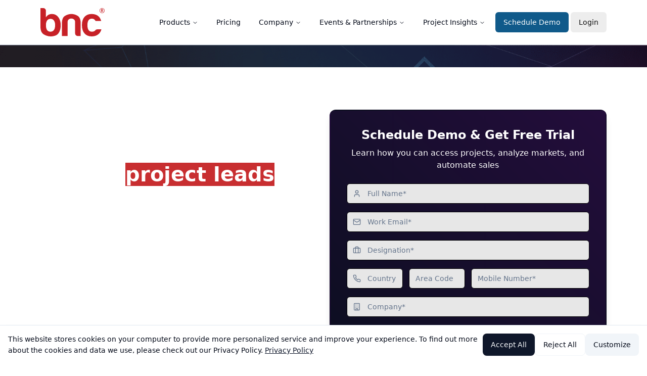

--- FILE ---
content_type: text/html
request_url: https://www.bncnetwork.net/project/14-Villa-Complex-G1-Silia/b'ODk0NTk='/
body_size: 481
content:
<!DOCTYPE html>
<html lang="en">
  <head>
    <meta charset="UTF-8" />
    <meta name="viewport" content="width=device-width, initial-scale=1.0" />
    <title>BNC Network - Construction Intelligence Platform</title>
    <meta name="description" content="Leading construction intelligence platform providing comprehensive data and insights for the construction industry" />
    <meta name="author" content="BNC Network" />

    <meta property="og:title" content="BNC Network - Construction Intelligence Platform" />
    <meta property="og:description" content="Leading construction intelligence platform providing comprehensive data and insights for the construction industry" />
    <meta property="og:type" content="website" />
    <meta property="og:image" content="https://bnc-content.s3.ap-southeast-1.amazonaws.com/mkt_assets/HomePage_Thumbnail.jpg" />
    
    <!-- BNC Network Favicon -->
    <link rel="icon" href="https://s3-ap-southeast-1.amazonaws.com/bnc-content/mkt_assets/favicon.ico" type="image/x-icon" />

    <script type="module" crossorigin src="/assets/index-DKBbxkn9.js"></script>
    <link rel="stylesheet" crossorigin href="/assets/index-CBgC0YYX.css">
  </head>

  <body>
    <div id="root"></div>
    <!-- IMPORTANT: DO NOT REMOVE THIS SCRIPT TAG OR THIS VERY COMMENT! -->
    <script src="https://cdn.gpteng.co/gptengineer.js" type="module"></script>
  </body>
</html>


--- FILE ---
content_type: image/svg+xml
request_url: https://bnc-content.s3.ap-southeast-1.amazonaws.com/mkt_assets/LandingPage-icon02.svg
body_size: 3969
content:
<?xml version="1.0" encoding="utf-8"?>
<!-- Generator: Adobe Illustrator 24.3.1, SVG Export Plug-In . SVG Version: 6.00 Build 0)  -->
<svg version="1.1" id="Layer_1" xmlns="http://www.w3.org/2000/svg" xmlns:xlink="http://www.w3.org/1999/xlink" x="0px" y="0px"
	 viewBox="0 0 122.9 120.9" style="enable-background:new 0 0 122.9 120.9;" xml:space="preserve">
<style type="text/css">
	.st0{fill:#58595B;}
	.st1{fill:#6996B3;}
</style>
<g>
	<path class="st0" d="M27.9,35.9c0-0.6,0-1,0-1.5c0-8.1,0-16.1,0-24.2c0-4.8,3-8.4,7.6-9.3c0.7-0.1,1.4-0.2,2-0.2
		c24.2,0,48.4,0,72.6,0c4.8,0,8.4,2.9,9.4,7.3c0.2,0.9,0.2,1.8,0.2,2.8c0,33.3,0,66.7,0,100c0,5.3-2.8,9-7.6,9.9
		c-0.9,0.2-1.9,0.2-2.9,0.2c-29.9,0-59.8,0-89.7,0c-3.7,0-7.1-0.6-10.2-2.7c-3.6-2.5-5.4-6-6-10.2c-0.1-0.7-0.1-1.4-0.1-2.2
		c0-20.1,0-40.2,0-60.3c0-4.6,2.7-8.3,7-9.2C11.1,36,12,36,12.9,36c4.6,0,9.2,0,13.8,0C27.1,36,27.4,35.9,27.9,35.9z M27.2,117.1
		c0.5,0,0.9,0,1.2,0c27.1,0,54.2,0,81.2,0c4.1,0,6.3-2.2,6.3-6.3c0-33.3,0-66.7,0-100c0-4.3-2.1-6.5-6.5-6.5c-23.8,0-47.6,0-71.4,0
		c-4.3,0-6.4,2.1-6.4,6.4c0,9.2,0,18.3,0,27.5c0,22.6,0,45.2,0,67.8c0,3.1-0.6,5.9-2.4,8.5C28.7,115.4,28,116.2,27.2,117.1z
		 M27.8,39.7c-0.5,0-0.8,0-1.1,0c-4.6,0-9.3,0-13.9,0c-3.6,0-5.8,2.2-5.8,5.8c0,20.1,0,40.1,0,60.2c0,0.9,0.1,1.8,0.2,2.6
		c1.1,6.2,7.3,10.1,13.1,8.4c4.7-1.4,7.5-5.1,7.5-10.2c0-21.9,0-43.8,0-65.7C27.8,40.4,27.8,40.2,27.8,39.7z"/>
	<path class="st1" d="M45.7,33.6c0-4.1,0-8.2,0-12.3c0-1.8,0.6-2.4,2.4-2.4c8.2,0,16.5,0,24.7,0c1.8,0,2.4,0.6,2.4,2.4
		c0,8.3,0,16.5,0,24.8c0,1.7-0.6,2.3-2.4,2.3c-8.3,0-16.5,0-24.8,0c-1.7,0-2.3-0.6-2.3-2.3C45.7,41.9,45.7,37.7,45.7,33.6z
		 M71.4,22.7c-0.3,0-0.5-0.1-0.7-0.1c-6.7,0-13.5,0-20.2,0c-0.9,0-1,0.4-1,1.2c0,6.6,0,13.2,0,19.7c0,0.3,0,0.6,0.1,1
		c7.3,0,14.5,0,21.8,0C71.4,37.2,71.4,30,71.4,22.7z"/>
	<path class="st1" d="M86.3,66.8c-6.2,0-12.4,0-18.5,0c-0.5,0-1,0-1.4-0.2c-0.9-0.3-1.3-1-1.1-1.8c0.2-0.6,0.7-1.2,1.2-1.6
		c0.3-0.2,0.8-0.2,1.3-0.2c12.4,0,24.7,0,37.1,0c1,0,2,0.1,2.4,1.2c0.5,1.4-0.4,2.5-2.1,2.6c-4.4,0-8.9,0-13.3,0
		C90,66.8,88.2,66.8,86.3,66.8z"/>
	<path class="st1" d="M86.3,89.3c-6.2,0-12.4,0-18.6,0c-0.7,0-1.6-0.3-2.1-0.8c-0.9-1-0.1-2.6,1.2-2.8c0.4-0.1,0.7-0.1,1.1-0.1
		c12.3,0,24.5,0,36.8,0c1.7,0,2.4,0.4,2.6,1.6c0.2,1.3-0.6,2.2-1.9,2.2c-2,0-4,0-6.1,0C95,89.3,90.7,89.3,86.3,89.3z"/>
	<path class="st1" d="M64.7,96.8c5.5,0,11,0,16.5,0c1.4,0,2.1,0.6,2.2,1.7c0.1,1-0.5,1.8-1.6,1.9c-0.4,0.1-0.8,0.1-1.2,0.1
		c-10.7,0-21.4,0-32.1,0c-0.1,0-0.2,0-0.4,0c-1.7,0-2.4-0.6-2.3-1.9c0-1.2,0.8-1.8,2.3-1.8C53.6,96.8,59.1,96.8,64.7,96.8z"/>
	<path class="st1" d="M62.2,78c-4.8,0-9.5,0-14.3,0c-1.5,0-2.1-0.6-2.2-1.7c-0.1-1.2,0.6-2,2-2c2.3,0,4.5,0,6.8,0
		c7.3,0,14.6,0,21.9,0c1,0,2,0.2,2.3,1.3c0.4,1.4-0.5,2.4-2.2,2.4C71.8,78,67,78,62.2,78z"/>
	<path class="st1" d="M95.6,74.3c3.2,0,6.4,0,9.6,0c1.5,0,2.2,0.6,2.2,1.8c0,1.2-0.7,1.9-2.1,1.9c-6.4,0-12.8,0-19.2,0
		c-1.3,0-2.1-0.7-2.1-1.8c0-1.2,0.7-1.9,2.2-1.9C89.2,74.3,92.4,74.3,95.6,74.3z"/>
	<path class="st1" d="M95.6,41.9c-3.1,0-6.3,0-9.4,0c-1.5,0-2.3-0.7-2.3-1.9c0-1.2,0.8-1.9,2.3-1.9c6.3,0,12.6,0,18.9,0
		c1.1,0,2,0.2,2.2,1.4c0.3,1.4-0.5,2.3-2,2.3C102,42,98.8,41.9,95.6,41.9z"/>
	<path class="st1" d="M98.1,96.8c2.4,0,4.8,0,7.1,0c1.4,0,2.1,0.6,2.1,1.8c0,1.3-0.6,1.9-2.1,1.9c-4.8,0-9.6,0-14.4,0
		c-1.4,0-2.1-0.7-2.1-1.8c0-1.2,0.7-1.9,2.1-1.9C93.3,96.8,95.7,96.8,98.1,96.8z"/>
	<path class="st1" d="M53.6,89.3c-1.9,0-3.7,0-5.6,0c-1.6,0-2.3-0.6-2.3-1.8c0-1.3,0.7-1.9,2.2-1.9c3.8,0,7.7,0,11.5,0
		c1.4,0,2.2,0.7,2.2,1.8c0,1.2-0.8,1.9-2.3,1.9C57.5,89.3,55.6,89.3,53.6,89.3z"/>
	<path class="st1" d="M95.7,28.6c1.9,0,3.8,0,5.7,0c1.5,0,2.3,0.8,2.2,2c0,1.2-0.8,1.8-2.2,1.8c-3.8,0-7.7,0-11.5,0
		c-1.4,0-2.2-0.6-2.2-1.8c0-1.3,0.7-1.9,2.2-1.9C91.8,28.6,93.7,28.6,95.7,28.6z"/>
	<path class="st1" d="M53.3,66.8c-1.8,0-3.5,0-5.3,0c-1.4,0-2.2-0.6-2.2-1.8c0-1.3,0.7-1.9,2.2-1.9c3.5,0,7.1,0,10.6,0
		c1.4,0,2.2,0.7,2.2,1.9c0,1.2-0.8,1.9-2.2,1.9C56.8,66.8,55,66.8,53.3,66.8z"/>
</g>
</svg>


--- FILE ---
content_type: image/svg+xml
request_url: https://bnc-content.s3.ap-southeast-1.amazonaws.com/mkt_assets/LandingPage-icon03.svg
body_size: 3669
content:
<?xml version="1.0" encoding="utf-8"?>
<!-- Generator: Adobe Illustrator 24.3.1, SVG Export Plug-In . SVG Version: 6.00 Build 0)  -->
<svg version="1.1" id="Layer_1" xmlns="http://www.w3.org/2000/svg" xmlns:xlink="http://www.w3.org/1999/xlink" x="0px" y="0px"
	 viewBox="0 0 122.9 120.9" style="enable-background:new 0 0 122.9 120.9;" xml:space="preserve">
<style type="text/css">
	.st0{fill:#58595B;}
	.st1{fill:#6996B3;}
</style>
<g>
	<path class="st0" d="M6.9,121c-0.4-0.1-0.7-0.3-1.1-0.4c-2.8-1-4.7-3.5-4.8-6.5c0-0.4,0-0.7,0-1.1C1,78,1,43,1,8c0-5.1,2.8-8,7.9-8
		c20.5,0,41,0,61.6,0c1.3,0,2.3,0.4,3.2,1.3C80.9,8.5,88,15.7,95.2,22.8c0.9,0.9,1.3,1.9,1.3,3.1c0,9.9,0,19.8,0,29.7
		c0,0.4,0,0.9,0,1.3c-0.2,1.1-1.2,2-2.3,2c-1.2,0-2.2-0.9-2.3-2.1c0-0.4,0-0.8,0-1.2c0-8.9,0-17.8,0-26.7c0-0.4,0-0.9,0-1.4
		c-0.5,0-0.9,0-1.3,0c-4.6,0-9.2,0-13.8,0c-4.6,0-7.5-3-7.5-7.6c0-4.6,0-9.1,0-13.7c0-0.4,0-0.9,0-1.4c-0.5,0-0.9,0-1.3,0
		c-19.6,0-39.2,0-58.8,0c-2.4,0-3.2,0.8-3.2,3.2c0,35,0,70.1,0,105.1c0,2.4,0.7,3.2,3.2,3.2c6.1,0,12.1,0,18.2,0c0.4,0,0.8,0,1.3,0
		c0-0.5,0-0.9,0-1.3c0-5.6,0-11.2,0-16.8c0-2.3,0.8-3.1,3-3.1c4.6,0,9.2,0,13.8,0c2.2,0,3,0.8,3,3c0,5.6,0,11.2,0,16.8
		c0,0.4,0,0.9,0,1.3c1.6,0,3.1,0,4.7,0c0-0.4,0-0.9,0-1.3c0-10.1,0-20.2,0-30.2c0-2.3,0.8-3.1,3.1-3.1c4.6,0,9.1,0,13.7,0
		c2.2,0,3,0.8,3,3c0,10.1,0,20.2,0,30.2c0,0.5,0,0.9,0,1.4c1.6,0,3.1,0,4.7,0c0-0.4,0-0.9,0-1.4c0-15.6,0-31.1,0-46.7
		c0-2.4,0.7-3.2,3.1-3.2c4.6,0,9.1,0,13.7,0c2.2,0,3,0.8,3,3c0,15.6,0,31.1,0,46.7c0,0.5,0,0.9,0,1.5c1.5,0,3.1,0,4.7,0
		c0-0.4,0-0.9,0-1.3c0-10.8,0-21.6,0-32.4c0-0.3,0-0.6,0-0.9c0.1-1.5,1.1-2.6,2.4-2.5c1.3,0,2.3,1.1,2.3,2.5c0,1.6,0,3.2,0,4.8
		c0,9.5,0,19,0,28.5c0,0.4,0,0.9,0,1.4c3.4,0,6.8,0,10.3,0c0-20.6,0-41.3,0-62c-3.4,0-6.8,0-10.3,0c0,3.1,0,6.2,0,9.2
		c0,1.4-0.8,2.4-2,2.6c-1.4,0.2-2.7-0.7-2.7-2.2c0-4,0-8,0-12c0-1.4,1-2.3,2.4-2.3c5,0,10.1,0,15.1,0c1.2,0,1.8,0.8,2.3,1.7
		c0,23.3,0,46.6,0,69.9C83.6,121,45.3,121,6.9,121z M82.4,69.8c0,15.5,0,31,0,46.4c3.5,0,6.9,0,10.3,0c0-15.5,0-30.9,0-46.4
		C89.2,69.8,85.8,69.8,82.4,69.8z M57.8,86.3c0,10,0,19.9,0,29.9c3.5,0,6.9,0,10.2,0c0-10,0-19.9,0-29.9
		C64.6,86.3,61.2,86.3,57.8,86.3z M33.2,99.9c0,5.5,0,10.9,0,16.3c3.5,0,6.8,0,10.2,0c0-5.5,0-10.9,0-16.3
		C40,99.9,36.7,99.9,33.2,99.9z M87.7,22.7c-4.6-4.6-9.4-9.3-14-13.9c0,3.6,0,7.6,0,11.5c0,1.4,0.9,2.4,2.2,2.4
		C80,22.7,84,22.7,87.7,22.7z"/>
	<path class="st1" d="M33.1,19.5c0-1.2,0-2.5,0-3.7c0-2,0.9-2.8,2.8-2.8c14,0.1,26.1,11.1,27.5,25c0.1,1.1,0.2,2.1,0.2,3.2
		c0,1.4-1,2.3-2.4,2.4c-0.7,0-1.4,0-2.1,0c-0.7,0-1.3,0-2,0C55.8,55.2,45.3,64,33.4,62.8c-10.6-1-18.9-9.7-19.6-19.9
		C12.9,31.7,20.7,21.2,33.1,19.5z M52.2,43.5c-5.4,0-10.7,0-16,0c-2.3,0-3.1-0.7-3.1-3.1c0-3.7,0-7.4,0-11.1c0-1.6,0-3.2,0-4.8
		c-5.9,0.3-14.2,6.1-14.6,15.9C18.1,49.6,25,57.5,34,58.1C43.1,58.8,51.3,52.1,52.2,43.5z M37.9,38.7c7,0,13.9,0,20.8,0
		C58.1,27.8,47.9,18.4,37.9,18C37.9,24.9,37.9,31.8,37.9,38.7z"/>
	<path class="st1" d="M38.7,74.3c-7.2,0-14.4,0-21.6,0c-0.4,0-0.9,0-1.3,0c-1.1-0.1-1.9-1-2-2.1c-0.1-1,0.5-2.1,1.6-2.4
		c0.5-0.2,1.1-0.2,1.6-0.2c14.5,0,29,0,43.4,0c0.3,0,0.6,0,0.8,0c1.4,0.1,2.4,1.1,2.4,2.4c0,1.3-1,2.3-2.5,2.3c-3.9,0-7.8,0-11.7,0
		C45.9,74.3,42.3,74.3,38.7,74.3z"/>
	<path class="st1" d="M23.8,81c2.4,0,4.7,0,7.1,0c1.7,0,2.7,0.9,2.7,2.3c0,1.4-1,2.4-2.7,2.4c-4.8,0-9.7,0-14.5,0
		c-1.6,0-2.7-1-2.7-2.4c0-1.4,1.1-2.3,2.7-2.3C18.9,81,21.4,81,23.8,81z"/>
	<path class="st0" d="M104.5,69.7c1.3,0,2.3,1,2.4,2.3c0,1.3-1.1,2.4-2.3,2.4c-1.3,0-2.4-1.1-2.4-2.4
		C102.2,70.7,103.2,69.7,104.5,69.7z"/>
	<path class="st1" d="M45.4,83.3c0,1.3-1,2.3-2.3,2.4c-1.3,0-2.4-1-2.4-2.3c0-1.3,1.1-2.3,2.3-2.3C44.4,81,45.4,82,45.4,83.3z"/>
</g>
</svg>


--- FILE ---
content_type: image/svg+xml
request_url: https://bnc-content.s3.ap-southeast-1.amazonaws.com/mkt_assets/LandingPage-icon01.svg
body_size: 2595
content:
<?xml version="1.0" encoding="utf-8"?>
<!-- Generator: Adobe Illustrator 24.3.1, SVG Export Plug-In . SVG Version: 6.00 Build 0)  -->
<svg version="1.1" id="Layer_1" xmlns="http://www.w3.org/2000/svg" xmlns:xlink="http://www.w3.org/1999/xlink" x="0px" y="0px"
	 viewBox="0 0 122.9 120.9" style="enable-background:new 0 0 122.9 120.9;" xml:space="preserve">
<style type="text/css">
	.st0{fill:#58595B;}
	.st1{fill:#6996B3;}
</style>
<g>
	<path class="st0" d="M87.4,74.6c0.4,0.3,0.9,0.5,1.3,0.9c10,10,20,20,30.1,30c2.3,2.3,3.7,4.9,2.9,8.2c-0.8,3.4-2.9,5.7-6.2,6.7
		c-3.2,1-6,0.1-8.4-2.2c-2.5-2.4-4.9-4.9-7.4-7.3c-7.8-7.8-15.6-15.6-23.4-23.4c-0.3-0.3-0.5-0.7-0.6-0.8c-3.9,1.9-7.3,3.9-11,5.3
		c-25.2,9.3-55.7-5.3-62.2-32.8c-0.2-0.8-0.1-1.8,0.3-2.4c0.4-0.5,1.4-0.8,2.1-0.8c1,0,1.4,0.9,1.7,1.8c0.9,2.6,1.6,5.3,2.8,7.8
		c7.1,15.6,23.5,25.6,40.7,24.8c21.6-1,38.2-16.2,40.9-37.6C93.8,30.3,80.6,9.7,55.9,5c-23-4.4-46.1,12-50,34.9
		c-0.4,2.3-0.4,4.7-0.6,7.1c-0.1,1.6-0.8,2.6-2.1,2.6c-1.3,0-2.2-1-2.2-2.7c0-21.4,15.6-40.8,36.6-45.7
		c26.7-6.2,50.9,10.9,56.9,34.2c3.4,13.4,1.3,26-6,37.7C88.1,73.5,87.9,73.9,87.4,74.6z M90.1,95.5c0.3,0.3,0.8,0.5,1.1,0.8
		c4.6,4.6,9.2,9.2,13.8,13.8c1.7,1.7,3.4,3.5,5.2,5.1c2.5,2.3,6.5,1.1,7.2-2.2c0.4-1.7-0.2-3.1-1.4-4.3c-6.4-6.3-12.7-12.7-19.1-19
		c-0.2-0.2-0.5-0.4-0.6-0.5C94.3,91.3,92.3,93.3,90.1,95.5z M79.3,84c2.5,2.5,5.2,5.2,7.7,7.7c1.9-1.9,3.9-3.9,5.8-5.8
		c-2.5-2.5-5.2-5.2-7.7-7.7C83.1,80.1,81.1,82.1,79.3,84z"/>
	<path class="st0" d="M9.7,47.6c0.7-15.7,6.9-28,21.3-34.7c15.2-7.2,29.8-5.5,42.9,5.3c0.7,0.6,1.4,1.2,2,1.9c0.9,1,0.8,2.2,0,3
		c-0.8,0.8-2,0.9-2.9,0.1c-1-0.8-1.8-1.7-2.8-2.5C54,7.7,33.3,12.1,22,25.4c-8.6,10.2-10.4,21.9-5.8,34.2c4.7,12.5,14.1,20,27.4,22
		c20,3,34.9-11.1,38.5-27c1.8-7.9,0.8-15.5-2.9-22.7c-0.8-1.5-0.5-2.8,0.6-3.4c1.2-0.6,2.4-0.1,3.2,1.4c6.1,11.8,5.8,23.7-0.3,35.4
		c-5.6,10.8-14.4,17.9-26.5,20.3C39,89,14.8,80.4,10.4,54.1C10,51.9,9.9,49.7,9.7,47.6z"/>
	<path class="st1" d="M40.8,44.6c-5.6-6-6.1-13.2-1.3-18.1c4.4-4.6,12.2-4.9,17-0.7c2.9,2.5,4.1,5.8,4.1,9.5c0,3.1-0.8,4.7-4.5,9.4
		c0.3,0.2,0.5,0.3,0.8,0.5c5.7,3.5,8.7,8.5,8.8,15.3c0,1.8,0,3.7,0,5.5c-0.1,3.6-2.8,6.4-6.4,6.4c-7.2,0-14.4,0-21.6,0
		c-3.6,0-6.5-2.8-6.5-6.4c0-3.1-0.1-6.3,0.4-9.4C32.6,51.1,35.9,47.2,40.8,44.6z M48.4,68c3.5,0,7,0,10.5,0c1.6,0,2.4-0.8,2.4-2.4
		c0-2.1,0.1-4.1,0-6.2c-0.3-6.3-5.6-11.8-11.8-12.2c-6.9-0.4-12.8,4-13.8,10.6c-0.4,2.5-0.2,5-0.3,7.5c0,1.9,0.8,2.7,2.7,2.7
		C41.6,68,45,68,48.4,68z M48.3,42.7c4.5,0.1,7.9-3.1,8-7.6c0.1-4.5-3.2-8-7.8-8.1c-4.5-0.1-7.9,3.3-8,7.7
		C40.5,39.2,43.8,42.6,48.3,42.7z"/>
</g>
</svg>
